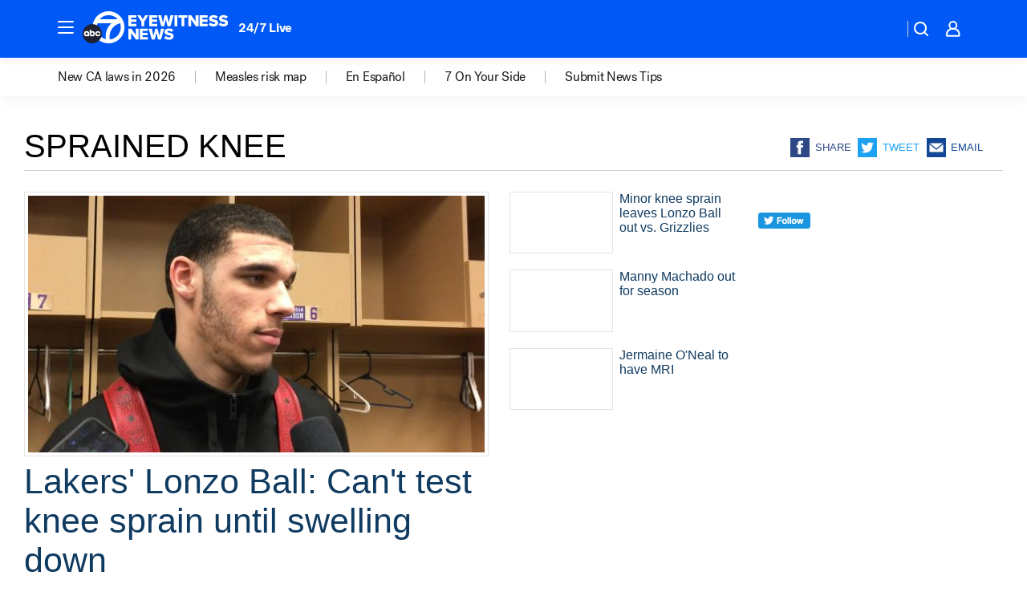

--- FILE ---
content_type: application/javascript
request_url: https://prod.gatekeeper.us-abc.symphony.edgedatg.go.com/vp2/ws/utils/2021/geo/video/geolocation/201/001/gt/-1.jsonp
body_size: 1072
content:
{"ver":"2021","device":"001","brand":"201","xmlns":"https://abc.go.com/vp2/ws/xmlns","user":{"allowed":true,"ip":"18.227.134.0","proxy":"hosting","bandwidth":"broadband","zipcode":"43230","city":"columbus","state":"oh","country":"usa","isp":"amazon technologies inc.","distributionChannel":"2","org":"amazon technologies inc.","useragent":"Mozilla/5.0 (Macintosh; Intel Mac OS X 10_15_7) AppleWebKit/537.36 (KHTML, like Gecko) Chrome/131.0.0.0 Safari/537.36; ClaudeBot/1.0; +claudebot@anthropic.com)","time":"Wed, 21 Jan 2026 21:22:40 -0500","xff":{"ip":"18.227.134.0, 18.68.21.118, 172.18.15.60"},"id":"7359D889-BCB6-4F7F-A651-12F3F27457BB"},"affiliates":{"affiliate":[{"name":"WSYX","logo":"https://cdn1.edgedatg.com/aws/v2/abc/Live/video/13877091/1ba6f58005365daed202fccf8ab4df07/284x160-Q75_1ba6f58005365daed202fccf8ab4df07.png","dma":"COLUMBUS, OH","rank":"34","id":"WSYX","event":{"url":{"callback":"event_flat_file","value":"https://liveeventsfeed.abc.go.com/wsyx.json"},"refresh":{"unit":"second","value":"300"}}}],"count":1},"server":{"time":"Thu, 22 Jan 2026 02:22:40 +0000"}}